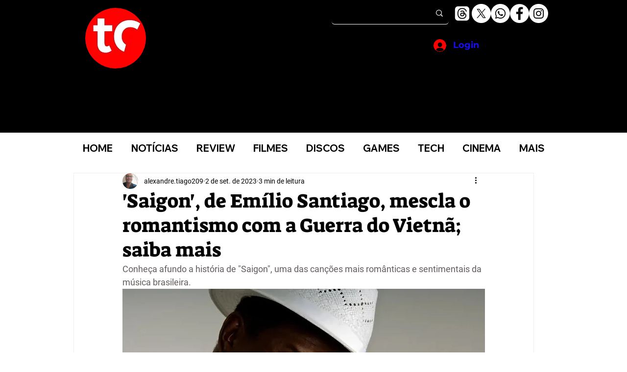

--- FILE ---
content_type: text/html; charset=utf-8
request_url: https://www.google.com/recaptcha/api2/aframe
body_size: 267
content:
<!DOCTYPE HTML><html><head><meta http-equiv="content-type" content="text/html; charset=UTF-8"></head><body><script nonce="e8BafHE7h2ADlQUGFuWs4g">/** Anti-fraud and anti-abuse applications only. See google.com/recaptcha */ try{var clients={'sodar':'https://pagead2.googlesyndication.com/pagead/sodar?'};window.addEventListener("message",function(a){try{if(a.source===window.parent){var b=JSON.parse(a.data);var c=clients[b['id']];if(c){var d=document.createElement('img');d.src=c+b['params']+'&rc='+(localStorage.getItem("rc::a")?sessionStorage.getItem("rc::b"):"");window.document.body.appendChild(d);sessionStorage.setItem("rc::e",parseInt(sessionStorage.getItem("rc::e")||0)+1);localStorage.setItem("rc::h",'1768834016559');}}}catch(b){}});window.parent.postMessage("_grecaptcha_ready", "*");}catch(b){}</script></body></html>